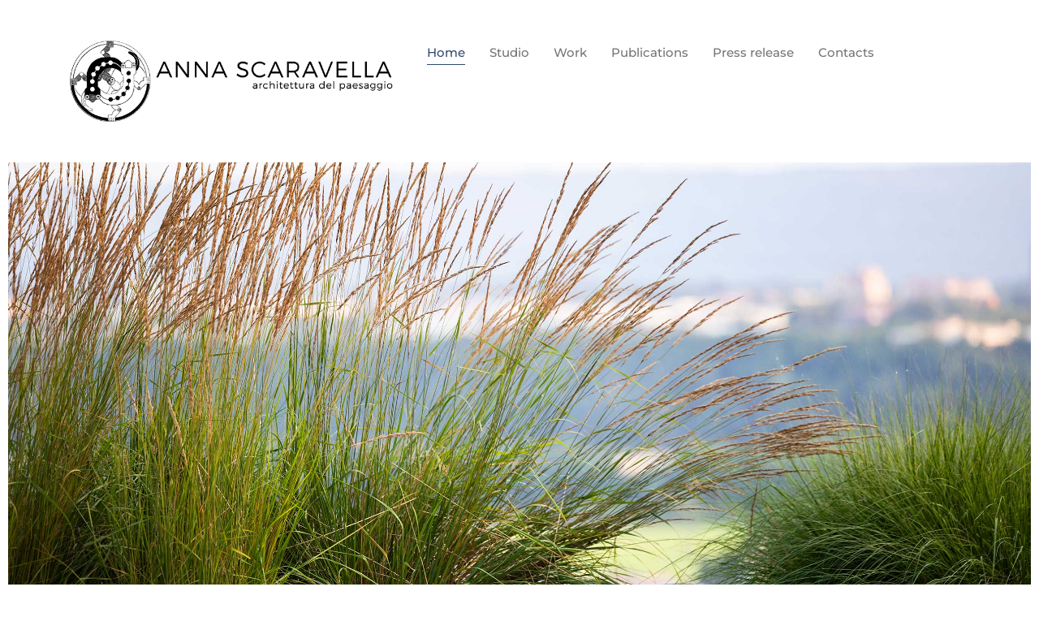

--- FILE ---
content_type: text/css
request_url: https://www.annascaravella.com/wp-content/uploads/elementor/css/post-7.css?ver=1765392377
body_size: 2038
content:
.elementor-kit-7{--e-global-color-primary:#6EC1E4;--e-global-color-secondary:#54595F;--e-global-color-text:#7A7A7A;--e-global-color-accent:#61CE70;--e-global-typography-primary-font-family:"Montserrat";--e-global-typography-primary-font-weight:600;--e-global-typography-secondary-font-family:"Montserrat";--e-global-typography-secondary-font-weight:400;--e-global-typography-text-font-family:"Montserrat";--e-global-typography-text-font-weight:400;--e-global-typography-accent-font-family:"Montserrat";--e-global-typography-accent-font-weight:500;}.elementor-kit-7 e-page-transition{background-color:#FFBC7D;}.elementor-kit-7 a{color:#000000;}.elementor-section.elementor-section-boxed > .elementor-container{max-width:1140px;}.e-con{--container-max-width:1140px;}.elementor-widget:not(:last-child){margin-block-end:20px;}.elementor-element{--widgets-spacing:20px 20px;--widgets-spacing-row:20px;--widgets-spacing-column:20px;}{}h1.entry-title{display:var(--page-title-display);}.elementor-lightbox{background-color:#FFFFFF;--lightbox-ui-color:#7BBAD5;--lightbox-ui-color-hover:#616161;--lightbox-text-color:#888888;}.site-header .site-branding{flex-direction:column;align-items:stretch;}.site-header{padding-inline-end:0px;padding-inline-start:0px;}.site-footer .site-branding{flex-direction:column;align-items:stretch;}@media(max-width:1024px){.elementor-section.elementor-section-boxed > .elementor-container{max-width:1024px;}.e-con{--container-max-width:1024px;}}@media(max-width:767px){.elementor-section.elementor-section-boxed > .elementor-container{max-width:767px;}.e-con{--container-max-width:767px;}}/* Start custom CSS *//*
 * Stili personalizzati per il Lightbox di Elementor
 */

/* 1. Contenitore della Slide Attiva: Gestisce l'allineamento e il padding */
.elementor-lightbox .swiper-slide-active {
    display: flex !important; /* MANTIENE FLEX PER L'ALLINEAMENTO */
    justify-content: flex-start !important; /* ALLINEA A SINISTRA */
    align-items: center !important; /* Allinea verticalmente al centro. Puoi usare flex-start per allineare in alto. */
    padding: 0 !important; /* Rimuove padding dalla slide */
}

/* 2. Contenitore Intermedio (se esiste e ha stili): Reset */
.elementor-lightbox .elementor-lightbox-item { /* Comune wrapper per l'immagine */
    padding: 20px !important; /* Rimuove padding da questo wrapper */
    margin: 0 !important;  /* Rimuove margini da questo wrapper */
    box-shadow: none !important; /* Rimuove ombra da questo wrapper */
    -webkit-box-shadow: none !important;
    -moz-box-shadow: none !important;
    /* NON impostare display qui a meno che non sia strettamente necessario e sai cosa fa */
    /* Lascia che sia un flex-item del .swiper-slide-active */
    /* Se .elementor-lightbox-image è figlio diretto di .swiper-slide-active, questo blocco potrebbe non essere necessario
       o le sue regole possono essere unite a quelle di .elementor-lightbox-image */
}

/* 3. Immagine Stessa: Reset margini e ombra, ma non deve interferire con il flex del genitore */
.elementor-lightbox .elementor-lightbox-image {
    /* Fondamentale: assicurati che non ci siano margini che lo spingono al centro */
    margin-left: 0 !important;
    margin-right: auto !important; /* Questo potrebbe essere il colpevole se l'allineamento flex non è perfetto,
                                      ma con justify-content: flex-start; dovrebbe essere ok.
                                      Potresti provare a commentarlo momentaneamente se l'immagine non si allinea a sinistra. */
    /* Se il genitore .swiper-slide-active è display:flex e justify-content: flex-start,
       l'immagine (come flex item) dovrebbe già andare a sinistra.
       Il margin-left:0 e margin-right:auto è più per elementi block.
       Prova prima senza margin-right: auto !important; se l'allineamento è ancora centrale. */

    /* Rimuove l'ombra */
    box-shadow: none !important;
    -webkit-box-shadow: none !important;
    -moz-box-shadow: none !important;

    /* Opzionale: per evitare che l'immagine superi i limiti del suo contenitore */
    max-width: 100%;
    max-height: 100vh; /* Limita l'altezza massima all'altezza della viewport */
    object-fit: contain; /* Mantiene le proporzioni se si usano max-width/height */
    display: block; /* Solitamente le immagini sono inline o inline-block, renderle block può aiutare a volte con i margini, ma come flex item non dovrebbe fare molta differenza*/
}

/* 4. Contenitore del Dialogo Lightbox: Rimuovi padding esterno */
.elementor-lightbox .dialog-widget-content {
    padding: 0 !important;
}


/* --- FRECCE DI NAVIGAZIONE (AVANTI/INDIETRO) --- */


/* SPOSTA LA FRECCIA DI SINISTRA PIU A SINISTRA */
.elementor-lightbox .dialog-message .swiper .elementor-swiper-button.elementor-swiper-button-prev {
    left: -80px !important;
}

/* SPOSTA LA FRECCIA DI DESTRA PIU A DESTRA */
.elementor-lightbox .dialog-message .swiper .elementor-swiper-button.elementor-swiper-button-next {
    right: -80px !important;
}


/* Selettore specifico per l'SVG della freccia SINISTRA */
.elementor-lightbox .dialog-message .swiper .elementor-swiper-button.elementor-swiper-button-prev svg.e-font-icon-svg.e-eicon-chevron-left {
    fill: rgba(255,255,2550,0,3) !important; /* Esempio: ROSSO per test - Sostituisci con #COLORE_FRECCE_NORMALE */
}

/* Hover per SVG freccia SINISTRA */
.elementor-lightbox .dialog-message .swiper .elementor-swiper-button.elementor-swiper-button-prev:hover svg.e-font-icon-svg.e-eicon-chevron-left {
    fill: rgba(255,255,2550,1) !important; /* Esempio: VERDE per test - Sostituisci con #COLORE_FRECCE_HOVER */
}

/* Selettore specifico per l'SVG della freccia DESTRA */
.elementor-lightbox .dialog-message .swiper .elementor-swiper-button.elementor-swiper-button-next svg.e-font-icon-svg.e-eicon-chevron-right {
    fill: rgba(200,200,200,1) !important; /* Esempio: ROSSO per test - Sostituisci con #COLORE_FRECCE_NORMALE */
}

/* Hover per SVG freccia DESTRA */
.elementor-lightbox .dialog-message .swiper .elementor-swiper-button.elementor-swiper-button-next:hover svg.e-font-icon-svg.e-eicon-chevron-right {
    fill: rgba(200,200,200,1) !important; /* Esempio: VERDE per test - Sostituisci con #COLORE_FRECCE_HOVER */
}


/* --- ALTRI PULSANTI UI (X, Zoom, Fullscreen) --- */
/* Opzione 1: Sovrascrivere la variabile CSS (metodo preferito se funziona per questi) */
body .elementor-lightbox {
    --lightbox-ui-color: #AAAAAA !important; /* Esempio: BLU per test - Sostituisci con #COLORE_ALTRI_PULSANTI */
}

/* Opzione 2: Se la variabile non funziona per tutti gli altri pulsanti,
   usa selettori specifici anche per loro.
   Ad esempio, per la X (adatta il selettore se quello che usi è diverso): */
.elementor-lightbox .dialog-close-button svg.e-eicon-close {
    fill: #AAAAAA !important; /* Esempio: BLU per test - Sostituisci con #COLORE_ALTRI_PULSANTI */
}
.elementor-lightbox .dialog-close-button:hover svg.e-eicon-close {
    fill: #AAAAAA !important; /* Esempio: VIOLA per test hover - Sostituisci con il colore hover desiderato */
}

/* Per i pulsanti Zoom e Fullscreen (dall'header del tuo HTML): */
.elementor-lightbox .dialog-message .swiper .elementor-slideshow__header svg.e-font-icon-svg {
    fill: #AAAAAA !important; /* Esempio: BLU per test - Sostituisci con #COLORE_ALTRI_PULSANTI */
}
.elementor-lightbox .dialog-message .swiper .elementor-slideshow__header svg.e-font-icon-svg:hover {
    fill: #AAAAAA !important; /* Esempio: VIOLA per test hover - Sostituisci con il colore hover desiderato */
}/* End custom CSS */

--- FILE ---
content_type: text/css
request_url: https://www.annascaravella.com/wp-content/uploads/elementor/css/post-24.css?ver=1765392378
body_size: 870
content:
.elementor-24 .elementor-element.elementor-element-799e2d7{--display:flex;--min-height:80vh;}.elementor-widget-media-carousel .elementor-carousel-image-overlay{font-family:var( --e-global-typography-accent-font-family ), Sans-serif;font-weight:var( --e-global-typography-accent-font-weight );}.elementor-24 .elementor-element.elementor-element-5dc5ee3.elementor-skin-slideshow .elementor-main-swiper:not(.elementor-thumbnails-swiper){margin-bottom:10px;}.elementor-24 .elementor-element.elementor-element-5dc5ee3 .elementor-main-swiper{height:80vh;width:100%;}.elementor-24 .elementor-element.elementor-element-5dc5ee3 .elementor-swiper-button{font-size:20px;}:root{--page-title-display:none;}@media(max-width:1024px){.elementor-24 .elementor-element.elementor-element-5dc5ee3.elementor-skin-slideshow .elementor-main-swiper:not(.elementor-thumbnails-swiper){margin-bottom:10px;}}@media(max-width:767px){.elementor-24 .elementor-element.elementor-element-5dc5ee3.elementor-skin-slideshow .elementor-main-swiper:not(.elementor-thumbnails-swiper){margin-bottom:10px;}}

--- FILE ---
content_type: text/css
request_url: https://www.annascaravella.com/wp-content/uploads/elementor/css/post-14.css?ver=1765392378
body_size: 1292
content:
.elementor-14 .elementor-element.elementor-element-7a47ab1a{--display:flex;--min-height:100px;--flex-direction:row;--container-widget-width:calc( ( 1 - var( --container-widget-flex-grow ) ) * 100% );--container-widget-height:100%;--container-widget-flex-grow:1;--container-widget-align-self:stretch;--flex-wrap-mobile:wrap;--align-items:stretch;--gap:0px 0px;--row-gap:0px;--column-gap:0px;--margin-top:50px;--margin-bottom:0px;--margin-left:0px;--margin-right:0px;--padding-top:0px;--padding-bottom:40px;--padding-left:0px;--padding-right:0px;--z-index:95;}.elementor-14 .elementor-element.elementor-element-7a47ab1a:not(.elementor-motion-effects-element-type-background), .elementor-14 .elementor-element.elementor-element-7a47ab1a > .elementor-motion-effects-container > .elementor-motion-effects-layer{background-color:#FFFFFF;}.elementor-14 .elementor-element.elementor-element-7b942487{--display:flex;--min-height:0px;--flex-direction:column;--container-widget-width:100%;--container-widget-height:initial;--container-widget-flex-grow:0;--container-widget-align-self:initial;--flex-wrap-mobile:wrap;--justify-content:center;--gap:20px 20px;--row-gap:20px;--column-gap:20px;--padding-top:0px;--padding-bottom:0px;--padding-left:0px;--padding-right:0px;}.elementor-widget-theme-site-logo .widget-image-caption{color:var( --e-global-color-text );font-family:var( --e-global-typography-text-font-family ), Sans-serif;font-weight:var( --e-global-typography-text-font-weight );}.elementor-14 .elementor-element.elementor-element-60d4e572{text-align:left;}.elementor-14 .elementor-element.elementor-element-60d4e572 img{width:100%;height:100px;object-fit:contain;object-position:center center;}.elementor-14 .elementor-element.elementor-element-76ed658a{--display:flex;--flex-direction:row;--container-widget-width:calc( ( 1 - var( --container-widget-flex-grow ) ) * 100% );--container-widget-height:100%;--container-widget-flex-grow:1;--container-widget-align-self:stretch;--flex-wrap-mobile:wrap;--justify-content:flex-end;--align-items:flex-end;--gap:20px 20px;--row-gap:20px;--column-gap:20px;--padding-top:0%;--padding-bottom:0%;--padding-left:0%;--padding-right:0%;}.elementor-widget-nav-menu .elementor-nav-menu .elementor-item{font-family:var( --e-global-typography-primary-font-family ), Sans-serif;font-weight:var( --e-global-typography-primary-font-weight );}.elementor-widget-nav-menu .elementor-nav-menu--main .elementor-item{color:var( --e-global-color-text );fill:var( --e-global-color-text );}.elementor-widget-nav-menu .elementor-nav-menu--main .elementor-item:hover,
					.elementor-widget-nav-menu .elementor-nav-menu--main .elementor-item.elementor-item-active,
					.elementor-widget-nav-menu .elementor-nav-menu--main .elementor-item.highlighted,
					.elementor-widget-nav-menu .elementor-nav-menu--main .elementor-item:focus{color:var( --e-global-color-accent );fill:var( --e-global-color-accent );}.elementor-widget-nav-menu .elementor-nav-menu--main:not(.e--pointer-framed) .elementor-item:before,
					.elementor-widget-nav-menu .elementor-nav-menu--main:not(.e--pointer-framed) .elementor-item:after{background-color:var( --e-global-color-accent );}.elementor-widget-nav-menu .e--pointer-framed .elementor-item:before,
					.elementor-widget-nav-menu .e--pointer-framed .elementor-item:after{border-color:var( --e-global-color-accent );}.elementor-widget-nav-menu{--e-nav-menu-divider-color:var( --e-global-color-text );}.elementor-widget-nav-menu .elementor-nav-menu--dropdown .elementor-item, .elementor-widget-nav-menu .elementor-nav-menu--dropdown  .elementor-sub-item{font-family:var( --e-global-typography-accent-font-family ), Sans-serif;font-weight:var( --e-global-typography-accent-font-weight );}.elementor-14 .elementor-element.elementor-element-11b3f3eb .elementor-menu-toggle{margin-left:auto;background-color:#02010100;}.elementor-14 .elementor-element.elementor-element-11b3f3eb .elementor-nav-menu .elementor-item{font-family:"Montserrat", Sans-serif;font-size:15px;font-weight:500;}.elementor-14 .elementor-element.elementor-element-11b3f3eb .elementor-nav-menu--main .elementor-item{color:#757575;fill:#757575;padding-left:0px;padding-right:0px;padding-top:5px;padding-bottom:5px;}.elementor-14 .elementor-element.elementor-element-11b3f3eb .elementor-nav-menu--main .elementor-item:hover,
					.elementor-14 .elementor-element.elementor-element-11b3f3eb .elementor-nav-menu--main .elementor-item.elementor-item-active,
					.elementor-14 .elementor-element.elementor-element-11b3f3eb .elementor-nav-menu--main .elementor-item.highlighted,
					.elementor-14 .elementor-element.elementor-element-11b3f3eb .elementor-nav-menu--main .elementor-item:focus{color:#324A6D;fill:#324A6D;}.elementor-14 .elementor-element.elementor-element-11b3f3eb .elementor-nav-menu--main:not(.e--pointer-framed) .elementor-item:before,
					.elementor-14 .elementor-element.elementor-element-11b3f3eb .elementor-nav-menu--main:not(.e--pointer-framed) .elementor-item:after{background-color:#324A6D;}.elementor-14 .elementor-element.elementor-element-11b3f3eb .e--pointer-framed .elementor-item:before,
					.elementor-14 .elementor-element.elementor-element-11b3f3eb .e--pointer-framed .elementor-item:after{border-color:#324A6D;}.elementor-14 .elementor-element.elementor-element-11b3f3eb .elementor-nav-menu--main .elementor-item.elementor-item-active{color:#324A6D;}.elementor-14 .elementor-element.elementor-element-11b3f3eb .elementor-nav-menu--main:not(.e--pointer-framed) .elementor-item.elementor-item-active:before,
					.elementor-14 .elementor-element.elementor-element-11b3f3eb .elementor-nav-menu--main:not(.e--pointer-framed) .elementor-item.elementor-item-active:after{background-color:#324A6D;}.elementor-14 .elementor-element.elementor-element-11b3f3eb .e--pointer-framed .elementor-item.elementor-item-active:before,
					.elementor-14 .elementor-element.elementor-element-11b3f3eb .e--pointer-framed .elementor-item.elementor-item-active:after{border-color:#324A6D;}.elementor-14 .elementor-element.elementor-element-11b3f3eb .e--pointer-framed .elementor-item:before{border-width:1px;}.elementor-14 .elementor-element.elementor-element-11b3f3eb .e--pointer-framed.e--animation-draw .elementor-item:before{border-width:0 0 1px 1px;}.elementor-14 .elementor-element.elementor-element-11b3f3eb .e--pointer-framed.e--animation-draw .elementor-item:after{border-width:1px 1px 0 0;}.elementor-14 .elementor-element.elementor-element-11b3f3eb .e--pointer-framed.e--animation-corners .elementor-item:before{border-width:1px 0 0 1px;}.elementor-14 .elementor-element.elementor-element-11b3f3eb .e--pointer-framed.e--animation-corners .elementor-item:after{border-width:0 1px 1px 0;}.elementor-14 .elementor-element.elementor-element-11b3f3eb .e--pointer-underline .elementor-item:after,
					 .elementor-14 .elementor-element.elementor-element-11b3f3eb .e--pointer-overline .elementor-item:before,
					 .elementor-14 .elementor-element.elementor-element-11b3f3eb .e--pointer-double-line .elementor-item:before,
					 .elementor-14 .elementor-element.elementor-element-11b3f3eb .e--pointer-double-line .elementor-item:after{height:1px;}.elementor-14 .elementor-element.elementor-element-11b3f3eb{--e-nav-menu-horizontal-menu-item-margin:calc( 30px / 2 );}.elementor-14 .elementor-element.elementor-element-11b3f3eb .elementor-nav-menu--main:not(.elementor-nav-menu--layout-horizontal) .elementor-nav-menu > li:not(:last-child){margin-bottom:30px;}.elementor-14 .elementor-element.elementor-element-11b3f3eb .elementor-nav-menu--dropdown a, .elementor-14 .elementor-element.elementor-element-11b3f3eb .elementor-menu-toggle{color:#1C244B;fill:#1C244B;}.elementor-14 .elementor-element.elementor-element-11b3f3eb .elementor-nav-menu--dropdown{background-color:#F3F5F8;}.elementor-14 .elementor-element.elementor-element-11b3f3eb .elementor-nav-menu--dropdown a:hover,
					.elementor-14 .elementor-element.elementor-element-11b3f3eb .elementor-nav-menu--dropdown a.elementor-item-active,
					.elementor-14 .elementor-element.elementor-element-11b3f3eb .elementor-nav-menu--dropdown a.highlighted{background-color:#F9FAFD;}.elementor-14 .elementor-element.elementor-element-11b3f3eb .elementor-nav-menu--dropdown a.elementor-item-active{background-color:#F9FAFD;}.elementor-14 .elementor-element.elementor-element-11b3f3eb .elementor-nav-menu--dropdown .elementor-item, .elementor-14 .elementor-element.elementor-element-11b3f3eb .elementor-nav-menu--dropdown  .elementor-sub-item{font-family:"Poppins", Sans-serif;font-size:16px;font-weight:400;text-transform:capitalize;font-style:normal;text-decoration:none;letter-spacing:0px;word-spacing:0em;}.elementor-14 .elementor-element.elementor-element-11b3f3eb div.elementor-menu-toggle{color:#5E5E5E;}.elementor-14 .elementor-element.elementor-element-11b3f3eb div.elementor-menu-toggle svg{fill:#5E5E5E;}.elementor-theme-builder-content-area{height:400px;}.elementor-location-header:before, .elementor-location-footer:before{content:"";display:table;clear:both;}@media(max-width:1024px){.elementor-14 .elementor-element.elementor-element-7a47ab1a{--min-height:85px;--padding-top:0%;--padding-bottom:0%;--padding-left:5%;--padding-right:5%;}.elementor-14 .elementor-element.elementor-element-60d4e572 img{height:27px;}.elementor-14 .elementor-element.elementor-element-11b3f3eb .elementor-nav-menu--dropdown .elementor-item, .elementor-14 .elementor-element.elementor-element-11b3f3eb .elementor-nav-menu--dropdown  .elementor-sub-item{font-size:14px;}}@media(max-width:767px){.elementor-14 .elementor-element.elementor-element-7a47ab1a{--min-height:65px;--margin-top:30px;--margin-bottom:20px;--margin-left:0px;--margin-right:0px;--padding-top:0%;--padding-bottom:0%;--padding-left:2%;--padding-right:5%;}.elementor-14 .elementor-element.elementor-element-7b942487{--width:80%;}.elementor-14 .elementor-element.elementor-element-60d4e572 img{height:61px;}.elementor-14 .elementor-element.elementor-element-76ed658a{--width:20%;}.elementor-14 .elementor-element.elementor-element-11b3f3eb .elementor-nav-menu--dropdown a{padding-top:14px;padding-bottom:14px;}.elementor-14 .elementor-element.elementor-element-11b3f3eb .elementor-nav-menu--main > .elementor-nav-menu > li > .elementor-nav-menu--dropdown, .elementor-14 .elementor-element.elementor-element-11b3f3eb .elementor-nav-menu__container.elementor-nav-menu--dropdown{margin-top:15px !important;}.elementor-14 .elementor-element.elementor-element-11b3f3eb{--nav-menu-icon-size:20px;}}@media(min-width:768px){.elementor-14 .elementor-element.elementor-element-7b942487{--width:40%;}.elementor-14 .elementor-element.elementor-element-76ed658a{--width:60%;}}@media(max-width:1024px) and (min-width:768px){.elementor-14 .elementor-element.elementor-element-7b942487{--width:15%;}.elementor-14 .elementor-element.elementor-element-76ed658a{--width:85%;}}